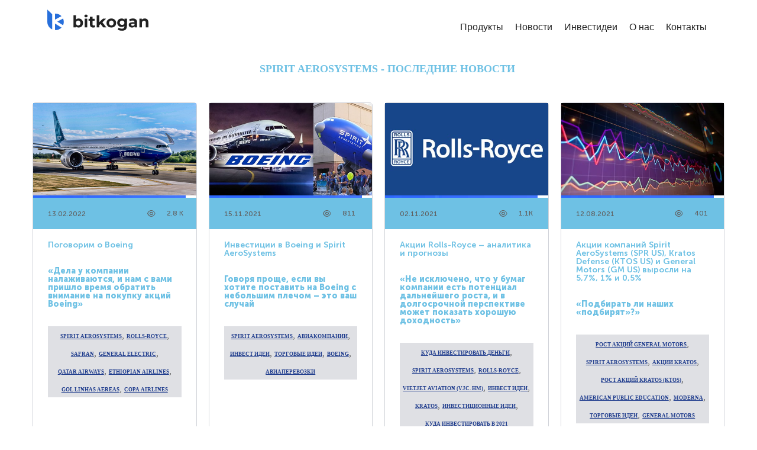

--- FILE ---
content_type: image/svg+xml
request_url: https://bitkogan.com/wp-content/uploads/2021/08/logo.svg
body_size: 3237
content:
<svg xmlns="http://www.w3.org/2000/svg" width="175" height="38" viewBox="0 0 175 38" fill="none"><path fill-rule="evenodd" clip-rule="evenodd" d="M0 0.000244141V21.7838L0.0685253 21.6756C0.338246 26.9996 3.58447 31.5383 8.1763 33.6609V7.88104L0 0.000244141ZM13.0394 7.00238V17.1529L24.1161 11.2532C21.5714 8.611 17.9973 6.9672 14.0393 6.9672C13.7031 6.9672 13.3696 6.97906 13.0394 7.00238ZM26.8218 15.2644L16.933 20.5314L26.814 26.6653C27.5943 24.922 28.0282 22.9897 28.0282 20.9561C28.0282 18.9293 27.5972 17.0032 26.8218 15.2644ZM24.1224 30.6526L13.0394 23.7725V34.9099C13.3696 34.9332 13.7031 34.9451 14.0393 34.9451C18.0006 34.9451 21.5773 33.2986 24.1224 30.6526Z" fill="#276FDB"></path><path d="M53.2609 30.5924C51.9455 30.5924 50.8154 30.3145 49.8705 29.7587C48.9256 29.2029 48.2031 28.3599 47.7028 27.2298C47.2026 26.0811 46.9525 24.636 46.9525 22.8945C46.9525 21.1344 47.2119 19.6893 47.7306 18.5592C48.2679 17.429 49.009 16.586 49.9539 16.0302C50.8987 15.4744 52.0011 15.1965 53.2609 15.1965C54.669 15.1965 55.9288 15.5115 57.0404 16.1414C58.1706 16.7713 59.0599 17.6606 59.7083 18.8093C60.3753 19.958 60.7088 21.3197 60.7088 22.8945C60.7088 24.4507 60.3753 25.8032 59.7083 26.9519C59.0599 28.1006 58.1706 28.9991 57.0404 29.6476C55.9288 30.2775 54.669 30.5924 53.2609 30.5924ZM44.4236 30.3701V9.74958H48.7589V18.448L48.481 22.8667L48.5643 27.3132V30.3701H44.4236ZM52.5106 27.0353C53.2331 27.0353 53.8723 26.8685 54.4281 26.535C55.0025 26.2015 55.4564 25.7291 55.7899 25.1177C56.1419 24.4878 56.3179 23.7467 56.3179 22.8945C56.3179 22.0237 56.1419 21.2826 55.7899 20.6712C55.4564 20.0598 55.0025 19.5874 54.4281 19.2539C53.8723 18.9204 53.2331 18.7537 52.5106 18.7537C51.788 18.7537 51.1396 18.9204 50.5652 19.2539C49.9909 19.5874 49.537 20.0598 49.2035 20.6712C48.87 21.2826 48.7033 22.0237 48.7033 22.8945C48.7033 23.7467 48.87 24.4878 49.2035 25.1177C49.537 25.7291 49.9909 26.2015 50.5652 26.535C51.1396 26.8685 51.788 27.0353 52.5106 27.0353ZM63.6109 30.3701V15.4188H67.9462V30.3701H63.6109ZM65.7786 13.3346C64.9819 13.3346 64.3335 13.103 63.8332 12.6398C63.333 12.1766 63.0829 11.6023 63.0829 10.9168C63.0829 10.2313 63.333 9.65695 63.8332 9.19377C64.3335 8.7306 64.9819 8.49901 65.7786 8.49901C66.5752 8.49901 67.2237 8.72133 67.7239 9.16598C68.2241 9.5921 68.4743 10.1479 68.4743 10.8334C68.4743 11.556 68.2241 12.1581 67.7239 12.6398C67.2422 13.103 66.5938 13.3346 65.7786 13.3346ZM78.0837 30.5924C76.3236 30.5924 74.9526 30.1478 73.9707 29.2585C72.9888 28.3507 72.4978 27.0075 72.4978 25.2289V12.1118H76.8331V25.1733C76.8331 25.8032 76.9999 26.2942 77.3333 26.6462C77.6668 26.9797 78.1207 27.1464 78.6951 27.1464C79.3806 27.1464 79.9642 26.9612 80.4459 26.5906L81.6131 29.6476C81.1684 29.9625 80.6311 30.2034 80.0012 30.3701C79.3898 30.5183 78.7507 30.5924 78.0837 30.5924ZM70.1912 19.0872V15.7523H80.557V19.0872H70.1912ZM87.6317 27.3132L87.7428 22.033L94.7182 15.4188H99.8873L93.1898 22.2275L90.9387 24.0617L87.6317 27.3132ZM84.0467 30.3701V9.74958H88.382V30.3701H84.0467ZM95.1907 30.3701L90.1328 24.0895L92.8563 20.7268L100.443 30.3701H95.1907ZM108.883 30.5924C107.29 30.5924 105.872 30.259 104.631 29.592C103.408 28.925 102.436 28.0172 101.713 26.8685C101.009 25.7013 100.657 24.3766 100.657 22.8945C100.657 21.3938 101.009 20.0691 101.713 18.9204C102.436 17.7532 103.408 16.8454 104.631 16.197C105.872 15.53 107.29 15.1965 108.883 15.1965C110.458 15.1965 111.866 15.53 113.107 16.197C114.348 16.8454 115.321 17.744 116.025 18.8926C116.729 20.0413 117.081 21.3753 117.081 22.8945C117.081 24.3766 116.729 25.7013 116.025 26.8685C115.321 28.0172 114.348 28.925 113.107 29.592C111.866 30.259 110.458 30.5924 108.883 30.5924ZM108.883 27.0353C109.605 27.0353 110.254 26.8685 110.828 26.535C111.403 26.2015 111.856 25.7291 112.19 25.1177C112.523 24.4878 112.69 23.7467 112.69 22.8945C112.69 22.0237 112.523 21.2826 112.19 20.6712C111.856 20.0598 111.403 19.5874 110.828 19.2539C110.254 18.9204 109.605 18.7537 108.883 18.7537C108.16 18.7537 107.512 18.9204 106.938 19.2539C106.363 19.5874 105.9 20.0598 105.548 20.6712C105.215 21.2826 105.048 22.0237 105.048 22.8945C105.048 23.7467 105.215 24.4878 105.548 25.1177C105.9 25.7291 106.363 26.2015 106.938 26.535C107.512 26.8685 108.16 27.0353 108.883 27.0353ZM127.01 35.9838C125.602 35.9838 124.24 35.8078 122.925 35.4558C121.628 35.1223 120.544 34.6128 119.673 33.9273L121.396 30.8148C122.026 31.3335 122.823 31.7411 123.786 32.0375C124.768 32.3525 125.732 32.51 126.676 32.51C128.214 32.51 129.326 32.1672 130.011 31.4817C130.715 30.7962 131.067 29.7773 131.067 28.4248V26.1738L131.345 22.422L131.29 18.6425V15.4188H135.403V27.869C135.403 30.648 134.68 32.6953 133.235 34.0107C131.79 35.3261 129.715 35.9838 127.01 35.9838ZM126.343 29.6476C124.953 29.6476 123.694 29.3511 122.563 28.7583C121.452 28.1469 120.553 27.3039 119.868 26.2293C119.201 25.1362 118.867 23.8671 118.867 22.422C118.867 20.9584 119.201 19.6893 119.868 18.6147C120.553 17.5217 121.452 16.6787 122.563 16.0858C123.694 15.4929 124.953 15.1965 126.343 15.1965C127.603 15.1965 128.714 15.4559 129.678 15.9746C130.641 16.4749 131.392 17.2623 131.929 18.3368C132.466 19.3929 132.735 20.7546 132.735 22.422C132.735 24.0709 132.466 25.4327 131.929 26.5072C131.392 27.5633 130.641 28.3507 129.678 28.8694C128.714 29.3882 127.603 29.6476 126.343 29.6476ZM127.204 26.0904C127.964 26.0904 128.64 25.9422 129.233 25.6457C129.826 25.3308 130.289 24.8954 130.623 24.3396C130.956 23.7838 131.123 23.1446 131.123 22.422C131.123 21.681 130.956 21.0418 130.623 20.5045C130.289 19.9487 129.826 19.5226 129.233 19.2261C128.64 18.9112 127.964 18.7537 127.204 18.7537C126.445 18.7537 125.769 18.9112 125.176 19.2261C124.583 19.5226 124.11 19.9487 123.758 20.5045C123.425 21.0418 123.258 21.681 123.258 22.422C123.258 23.1446 123.425 23.7838 123.758 24.3396C124.11 24.8954 124.583 25.3308 125.176 25.6457C125.769 25.9422 126.445 26.0904 127.204 26.0904ZM148.609 30.3701V27.4521L148.331 26.8129V21.5883C148.331 20.662 148.043 19.9394 147.469 19.4207C146.913 18.9019 146.052 18.6425 144.885 18.6425C144.088 18.6425 143.301 18.7722 142.522 19.0316C141.763 19.2725 141.114 19.6059 140.577 20.0321L139.021 17.0029C139.836 16.4286 140.818 15.9839 141.967 15.669C143.115 15.354 144.282 15.1965 145.468 15.1965C147.747 15.1965 149.516 15.7338 150.776 16.8084C152.036 17.8829 152.666 19.5596 152.666 21.8384V30.3701H148.609ZM144.051 30.5924C142.884 30.5924 141.883 30.3979 141.05 30.0088C140.216 29.6012 139.577 29.0547 139.132 28.3692C138.687 27.6837 138.465 26.9148 138.465 26.0626C138.465 25.1733 138.678 24.3952 139.104 23.7282C139.549 23.0612 140.244 22.5425 141.188 22.1719C142.133 21.7829 143.365 21.5883 144.885 21.5883H148.859V24.1173H145.357C144.338 24.1173 143.634 24.284 143.245 24.6175C142.874 24.951 142.689 25.3678 142.689 25.8681C142.689 26.4239 142.902 26.8685 143.328 27.202C143.773 27.517 144.375 27.6744 145.135 27.6744C145.857 27.6744 146.506 27.5077 147.08 27.1742C147.654 26.8222 148.071 26.3127 148.331 25.6457L148.998 27.6467C148.683 28.6101 148.108 29.3419 147.275 29.8421C146.441 30.3423 145.366 30.5924 144.051 30.5924ZM165.677 15.1965C166.863 15.1965 167.919 15.4374 168.845 15.9191C169.79 16.3822 170.531 17.1048 171.068 18.0867C171.606 19.0501 171.874 20.2914 171.874 21.8106V30.3701H167.539V22.4776C167.539 21.2734 167.27 20.3841 166.733 19.8097C166.214 19.2354 165.473 18.9482 164.51 18.9482C163.824 18.9482 163.204 19.0964 162.648 19.3929C162.111 19.6708 161.685 20.1062 161.37 20.699C161.073 21.2919 160.925 22.0515 160.925 22.9779V30.3701H156.59V15.4188H160.73V19.5596L159.952 18.309C160.49 17.3086 161.258 16.5397 162.259 16.0024C163.259 15.4652 164.399 15.1965 165.677 15.1965Z" fill="#212121"></path></svg>

--- FILE ---
content_type: application/javascript
request_url: https://bitkogan.com/wp-content/plugins/jet-tabs/assets/js/jet-tabs-frontend.min.js?ver=2.1.2
body_size: 3957
content:
!function(t,e){"object"==typeof exports&&"undefined"!=typeof module?e():"function"==typeof define&&define.amd?define(e):e()}(0,function(){"use strict";function t(t){var e=this.constructor;return this.then(function(n){return e.resolve(t()).then(function(){return n})},function(n){return e.resolve(t()).then(function(){return e.reject(n)})})}function e(t){return!(!t||void 0===t.length)}function n(){}function o(t){if(!(this instanceof o))throw new TypeError("Promises must be constructed via new");if("function"!=typeof t)throw new TypeError("not a function");this._state=0,this._handled=!1,this._value=void 0,this._deferreds=[],s(t,this)}function a(t,e){for(;3===t._state;)t=t._value;0!==t._state?(t._handled=!0,o._immediateFn(function(){var n=1===t._state?e.onFulfilled:e.onRejected;if(null!==n){var o;try{o=n(t._value)}catch(t){return void r(e.promise,t)}i(e.promise,o)}else(1===t._state?i:r)(e.promise,t._value)})):t._deferreds.push(e)}function i(t,e){try{if(e===t)throw new TypeError("A promise cannot be resolved with itself.");if(e&&("object"==typeof e||"function"==typeof e)){var n=e.then;if(e instanceof o)return t._state=3,t._value=e,void c(t);if("function"==typeof n)return void s(function(t,e){return function(){t.apply(e,arguments)}}(n,e),t)}t._state=1,t._value=e,c(t)}catch(e){r(t,e)}}function r(t,e){t._state=2,t._value=e,c(t)}function c(t){2===t._state&&0===t._deferreds.length&&o._immediateFn(function(){t._handled||o._unhandledRejectionFn(t._value)});for(var e=0,n=t._deferreds.length;n>e;e++)a(t,t._deferreds[e]);t._deferreds=null}function s(t,e){var n=!1;try{t(function(t){n||(n=!0,i(e,t))},function(t){n||(n=!0,r(e,t))})}catch(t){if(n)return;n=!0,r(e,t)}}var d=setTimeout;o.prototype.catch=function(t){return this.then(null,t)},o.prototype.then=function(t,e){var o=new this.constructor(n);return a(this,new function(t,e,n){this.onFulfilled="function"==typeof t?t:null,this.onRejected="function"==typeof e?e:null,this.promise=n}(t,e,o)),o},o.prototype.finally=t,o.all=function(t){return new o(function(n,o){function a(t,e){try{if(e&&("object"==typeof e||"function"==typeof e)){var c=e.then;if("function"==typeof c)return void c.call(e,function(e){a(t,e)},o)}i[t]=e,0==--r&&n(i)}catch(t){o(t)}}if(!e(t))return o(new TypeError("Promise.all accepts an array"));var i=Array.prototype.slice.call(t);if(0===i.length)return n([]);for(var r=i.length,c=0;i.length>c;c++)a(c,i[c])})},o.resolve=function(t){return t&&"object"==typeof t&&t.constructor===o?t:new o(function(e){e(t)})},o.reject=function(t){return new o(function(e,n){n(t)})},o.race=function(t){return new o(function(n,a){if(!e(t))return a(new TypeError("Promise.race accepts an array"));for(var i=0,r=t.length;r>i;i++)o.resolve(t[i]).then(n,a)})},o._immediateFn="function"==typeof setImmediate&&function(t){setImmediate(t)}||function(t){d(t,0)},o._unhandledRejectionFn=function(t){void 0!==console&&console&&console.warn("Possible Unhandled Promise Rejection:",t)};var l=function(){if("undefined"!=typeof self)return self;if("undefined"!=typeof window)return window;if("undefined"!=typeof global)return global;throw Error("unable to locate global object")}();"Promise"in l?l.Promise.prototype.finally||(l.Promise.prototype.finally=t):l.Promise=o}),function(t,e,n){"use strict";var o={addedScripts:{},addedStyles:{},addedAssetsPromises:[],devMode:JetTabsSettings.devMode||"false",init:function(){var n={"jet-tabs.default":o.tabsInit,"jet-accordion.default":o.accordionInit,"jet-image-accordion.default":o.imageAccordionInit,"jet-switcher.default":o.switcherInit};t.each(n,function(t,n){e.hooks.addAction("frontend/element_ready/"+t,n)})},tabsInit:function(e){var n,a=t(".jet-tabs",e).first(),i=a.data("id"),r=t(window),c=t(".jet-tabs__control-wrapper",a).first(),s=t(".jet-tabs__content-wrapper",a).first(),d=t("> .jet-tabs__control",c),l=t("> .jet-tabs__content",s),u=a.data("settings")||{},h=null,f=window.location.hash||!1,g=!!f&&f.replace("#","").split("&");if("click"===u.event?d.on("click.jetTabs",function(){var e=t(this),n=+e.data("tab")-1,o=e.data("template-id");clearInterval(h),u.ajaxTemplate&&o&&v(n),m(n)}):"ontouchend"in window||"ontouchstart"in window?(d.on("touchstart",function(e){n=t(window).scrollTop()}),d.on("touchend",function(e){var o=t(this),a=+o.data("tab")-1,i=o.data("template-id");if(n!==t(window).scrollTop())return!1;clearInterval(h),u.ajaxTemplate&&i&&v(a),m(a)})):d.on("mouseenter",function(e){var n=t(this),o=+n.data("tab")-1,a=n.data("template-id");clearInterval(h),u.ajaxTemplate&&a&&v(o),m(o)}),u.autoSwitch){var p=u.activeIndex,w=d.length;h=setInterval(function(){p<w-1?p++:p=0,u.ajaxTemplate&&v(p),m(p)},+u.autoSwitchDelay)}function m(t){var e,n=d.eq(t),o=l.eq(t),a="auto";s.css({height:s.outerHeight(!0)}),d.removeClass("active-tab"),n.addClass("active-tab"),d.attr("aria-expanded","false"),n.attr("aria-expanded","true"),l.removeClass("active-content"),a=o.outerHeight(!0),a+=parseInt(s.css("border-top-width"))+parseInt(s.css("border-bottom-width")),o.addClass("active-content"),l.attr("aria-hidden","true"),o.attr("aria-hidden","false"),s.css({height:a}),r.trigger("jet-tabs/tabs/show-tab-event/before",{widgetId:i,tabIndex:t}),e&&clearTimeout(e),e=setTimeout(function(){r.trigger("jet-tabs/tabs/show-tab-event/after",{widgetId:i,tabIndex:t}),s.css({height:"auto"})},500)}function v(e){var n=l.eq(e),a=n.data("template-loaded")||!1,i=n.data("template-id"),r=t(".jet-tabs-loader",n);if(a)return!1;n.data("template-loaded",!0),t.ajax({type:"GET",url:window.JetTabsSettings.templateApiUrl,dataType:"json",data:{id:i,dev:window.JetTabsSettings.devMode},success:function(t,e,a){var i=t.template_content,c=t.template_scripts,s=t.template_styles;for(var d in c)o.addedAssetsPromises.push(o.loadScriptAsync(d,c[d]));for(var l in s)o.addedAssetsPromises.push(o.loadStyle(l,s[l]));Promise.all(o.addedAssetsPromises).then(t=>{r.remove(),n.append(i),o.elementorFrontendInit(n)},t=>{console.log("Script Loaded Error")})}})}u.ajaxTemplate&&v(u.activeIndex),t(window).on("resize.jetTabs orientationchange.jetTabs",function(){s.css({height:"auto"})}),g&&d.each(function(e){var n=t(this),o=n.attr("id"),a=n.data("template-id"),i=e;g.forEach(function(t,e){t===o&&(u.ajaxTemplate&&a&&v(i),m(i))})}),t(document).on("click.jetTabAnchor",'a[href*="#jet-tabs-control-"]',function(n){var o=t(this.hash);if(o.closest(e)[0]){var a=o.data("tab")-1;u.ajaxTemplate&&v(a),m(a)}})},switcherInit:function(e){var n,o=t(".jet-switcher",e).first(),a=o.data("id"),i=t(window),r=t(".jet-switcher__control-wrapper",o).first(),c=t(".jet-switcher__content-wrapper",o).first(),s=t("> .jet-switcher__control-instance",r),d=t("> .jet-switcher__control-instance > .jet-switcher__control, > .jet-switcher__control",r),l=t("> .jet-switcher__content",c),u=(t("> .jet-switcher__content--disable",c),t("> .jet-switcher__content--enable",c),o.hasClass("jet-switcher--disable"));o.data("settings");function h(t){var e,n,r,s="auto";c.css({height:c.outerHeight(!0)}),o.toggleClass("jet-switcher--disable jet-switcher--enable"),e=(u=!o.hasClass("jet-switcher--disable"))?d.eq(1):d.eq(0),n=u?l.eq(1):l.eq(0),l.removeClass("active-content"),s=n.outerHeight(!0),s+=parseInt(c.css("border-top-width"))+parseInt(c.css("border-bottom-width")),n.addClass("active-content"),d.attr("aria-expanded","false"),e.attr("aria-expanded","true"),l.attr("aria-hidden","true"),n.attr("aria-hidden","false"),c.css({height:s}),i.trigger("jet-tabs/switcher/show-case-event/before",{widgetId:a,caseIndex:t}),r&&clearTimeout(r),r=setTimeout(function(){i.trigger("jet-tabs/switcher/show-case-event/after",{widgetId:a,caseIndex:t}),c.css({height:"auto"})},500)}"ontouchend"in window||"ontouchstart"in window?(s.on("touchstart",function(e){n=t(window).scrollTop()}),s.on("touchend",function(e){if(n!==t(window).scrollTop())return!1;h()})):s.on("click.jetSwitcher",function(){h()}),t(window).on("resize.jetSwitcher orientationchange.jetSwitcher",function(){c.css({height:"auto"})})},accordionInit:function(e){var n,a,i=t(".jet-accordion",e).first(),r=i.data("id"),c=t(window),s=t("> .jet-accordion__inner > .jet-toggle > .jet-toggle__control",i),d=i.data("settings"),l=t("> .jet-accordion__inner > .jet-toggle",i),u=window.location.hash||!1,h=!!u&&u.replace("#","").split("&");function f(e){var n=l.eq(e),a=t("> .jet-toggle__content",n),i=t("> .jet-toggle__content > .jet-toggle__content-inner",n),r=a.data("template-loaded")||!1,c=a.data("template-id"),s=t(".jet-tabs-loader",i);if(r)return!1;a.data("template-loaded",!0),t.ajax({type:"GET",url:window.JetTabsSettings.templateApiUrl,dataType:"json",data:{id:c,dev:window.JetTabsSettings.devMode},success:function(t,e,n){var a=t.template_content,r=t.template_scripts,c=t.template_styles;for(var d in r)o.addedAssetsPromises.push(o.loadScriptAsync(d,r[d]));for(var l in c)o.addedAssetsPromises.push(o.loadStyle(l,c[l]));Promise.all(o.addedAssetsPromises).then(t=>{s.remove(),i.append(a),o.elementorFrontendInit(i)},t=>{console.log("Script Loaded Error")})}})}t(window).on("resize.jetAccordion orientationchange.jetAccordion",function(){var e=t("> .jet-accordion__inner > .active-toggle",i);t("> .jet-toggle__content",e).css({height:"auto"})}),s.on("click.jetAccordion",function(){var e=t(this),o=e.closest(".jet-toggle"),i=+e.data("toggle")-1;if(d.collapsible)o.hasClass("active-toggle")||l.each(function(e){var o=t(this),s=t("> .jet-toggle__control",o),l=t("> .jet-toggle__content",o),u=t("> .jet-toggle__content > .jet-toggle__content-inner",o).outerHeight();u+=parseInt(l.css("border-top-width"))+parseInt(l.css("border-bottom-width")),e===i?(o.addClass("active-toggle"),l.css({height:u}),s.attr("aria-expanded","true"),l.attr("aria-hidden","false"),d.ajaxTemplate&&f(i),c.trigger("jet-tabs/accordion/show-toggle-event/before",{widgetId:r,toggleIndex:i}),n&&clearTimeout(n),n=setTimeout(function(){c.trigger("jet-tabs/accordion/show-toggle-event/after",{widgetId:r,toggleIndex:i}),l.css({height:"auto"})},300)):o.hasClass("active-toggle")&&(l.css({height:l.outerHeight()}),o.removeClass("active-toggle"),s.attr("aria-expanded","false"),l.attr("aria-hidden","true"),a&&clearTimeout(a),a=setTimeout(function(){l.css({height:0})},5))});else{var s=t("> .jet-toggle__content",o),u=t("> .jet-toggle__content > .jet-toggle__content-inner",o).outerHeight();u+=parseInt(s.css("border-top-width"))+parseInt(s.css("border-bottom-width")),o.toggleClass("active-toggle"),o.hasClass("active-toggle")?(s.css({height:u}),e.attr("aria-expanded","true"),s.attr("aria-hidden","false"),d.ajaxTemplate&&f(i),c.trigger("jet-tabs/accordion/show-toggle-event/before",{widgetId:r,toggleIndex:i}),n&&clearTimeout(n),n=setTimeout(function(){c.trigger("jet-tabs/accordion/show-toggle-event/after",{widgetId:r,toggleIndex:i}),s.css({height:"auto"})},300)):(s.css({height:s.outerHeight()}),e.attr("aria-expanded","false"),s.attr("aria-hidden","true"),a&&clearTimeout(a),a=setTimeout(function(){s.css({height:0})},5))}}),h&&s.each(function(e){var n=t(this),o=n.attr("id");h.forEach(function(t,e){t===o&&n.trigger("click.jetAccordion")})}),t(document).on("click.jetAccordionAnchor",'a[href*="#jet-toggle-control-"]',function(n){var o=t(this.hash);o.closest(e)[0]&&o.trigger("click.jetAccordion")})},imageAccordionInit:function(e){var n,o=t(".jet-image-accordion",e);o.length&&(n=o.data("settings"),new jetImageAccordion(o,n).init())},loadScriptAsync:function(t,e){return o.addedScripts.hasOwnProperty(t)?t:(o.addedScripts[t]=e,new Promise((n,o)=>{var a=document.createElement("script");a.src=e,a.async=!0,a.onload=(()=>{n(t)}),document.head.appendChild(a)}))},loadStyle:function(t,e){return o.addedStyles.hasOwnProperty(t)&&o.addedStyles[t]===e?t:(o.addedStyles[t]=e,new Promise((n,o)=>{var a=document.createElement("link");a.id=t,a.rel="stylesheet",a.href=e,a.type="text/css",a.media="all",a.onload=(()=>{n(t)}),document.head.appendChild(a)}))},elementorFrontendInit:function(e){e.find("[data-element_type]").each(function(){var e=t(this),n=e.data("element_type");if(n)try{"widget"===n&&(n=e.data("widget_type"),window.elementorFrontend.hooks.doAction("frontend/element_ready/widget",e,t)),window.elementorFrontend.hooks.doAction("frontend/element_ready/global",e,t),window.elementorFrontend.hooks.doAction("frontend/element_ready/"+n,e,t)}catch(t){return console.log(t),e.remove(),!1}})}};window.jetImageAccordion=function(e,n){var o,a=this,i=e,r=t(".jet-image-accordion__item",i),c=r.length;n=n||{};n=t.extend({orientation:"vertical",activeSize:{size:50,unit:"%"},duration:500,activeItem:-1},n),o=n.activeItem,this.layoutBuild=function(){r.css({"transition-duration":n.duration+"ms"}),r.each(function(e){e===o&&(t(this).addClass("active-accordion"),a.layoutRender())}),t(".jet-image-accordion__image-instance",r).imagesLoaded().progress(function(e,n){var o=t(n.img),a=o.closest(".jet-image-accordion__item"),i=t(".jet-image-accordion__item-loader",a);o.addClass("loaded"),i.fadeTo(250,0,function(){t(this).remove()})}),a.layoutRender(),a.addEvents()},this.layoutRender=function(e){var o=n.activeSize.size,a=((100/c).toFixed(2),o/((100-o)/(c-1)));t(".jet-image-accordion__item:not(.active-accordion)",i).css({"flex-grow":1}),t(".active-accordion",i).css({"flex-grow":a})},this.addEvents=function(){var e=t(window).scrollTop();"ontouchend"in window||"ontouchstart"in window?(r.on("touchstart.jetImageAccordion",function(n){e=t(window).scrollTop()}),r.on("touchend.jetImageAccordion",function(n){n.stopPropagation();var o=t(this);if(e!==t(window).scrollTop())return!1;o.hasClass("active-accordion")?r.removeClass("active-accordion"):(r.removeClass("active-accordion"),o.addClass("active-accordion")),a.layoutRender()})):r.on("mouseenter",function(e){var n=t(this);n.hasClass("active-accordion")||(r.removeClass("active-accordion"),n.addClass("active-accordion")),a.layoutRender()}),i.on("mouseleave.jetImageAccordion",function(t){r.removeClass("active-accordion"),-1!==o&&r.eq(o).addClass("active-accordion"),a.layoutRender()})},this.init=function(){a.layoutBuild()}},t(window).on("elementor/frontend/init",o.init)}(jQuery,window.elementorFrontend,window.JetTabsSettings);